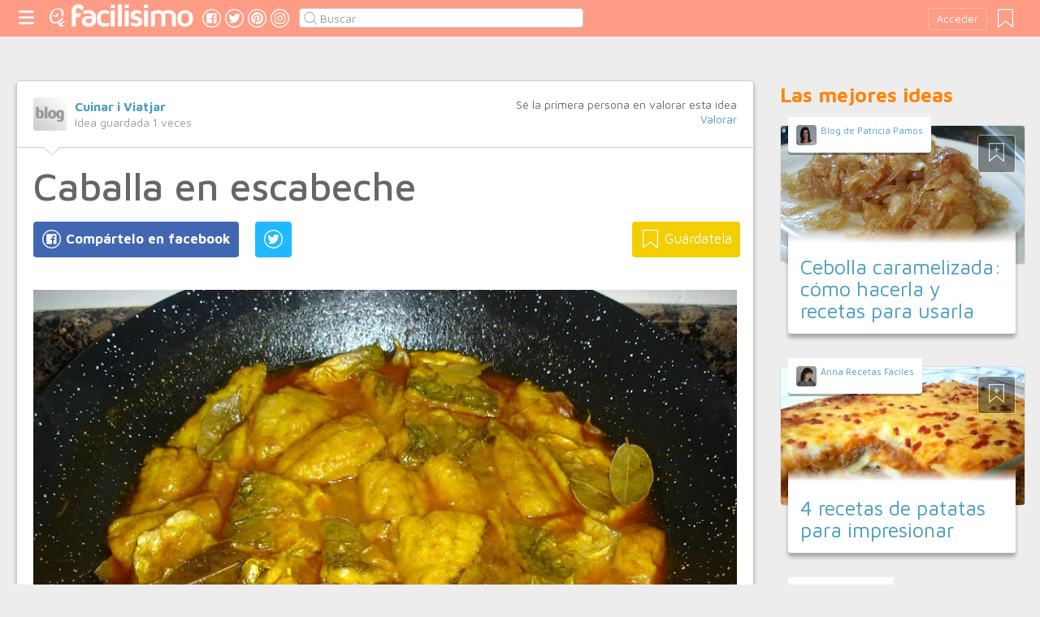

--- FILE ---
content_type: text/html;charset=UTF-8
request_url: https://cocina.facilisimo.com/caballa-en-escabeche_1092070.html
body_size: 14348
content:
<!DOCTYPE html>
<html xmlns="http://www.w3.org/1999/xhtml" xmlns:og="http://ogp.me/ns#" xmlns:fb="http://ogp.me/ns/fb#">
<!-- Status=OK -->
<head>
<title>Caballa en escabeche | Cocina</title>
<meta name="title" content="Caballa en escabeche | Cocina">
<meta name="description" content="Ingredientes: 1?5 kg. de caballa (pedir en la pescadería que os lo dejen sin espina (4 trozos de cada una) Aceite Harina Sal 1 cabeza de ajos 4 hojas de laurel Pimentón dulce (1 cuchara de postre colmada) 250 cl. de vinagre de vino 500 cl. de agua Colorante alimentarioElaboración: Sofreír el pescado con harina y reservar. Colar el aceite por el exceso de harina que pueda quedar. En el mismo ac ...">
<meta name="keywords" content="pescado,escabeche,cómo preparar escabeche,fácil,receta,pescado azul,asequible,barato,plato,tiempo,cocción,temperatura,barata,ajo,laurel,recetas de segundos">
<link rel="shortcut icon" href="//estag.fimagenes.com/cst/images/ico-cocina.ico">
<style>
html,body,div,span,h1,h2,p,a,img,small,strong,b,u,i,ul,li,label,article,aside,form{margin:0;padding:0;border:0;font-size:100%;font:inherit;word-wrap:break-word;vertical-align:baseline}form{display:inline}a{text-decoration:none;color:#469dbe}h1,h2{font-family:Arial}.head-sprite{background-image:url('//estag.fimagenes.com/cst/images/sprite-head-new.svg?20190425');background-repeat:no-repeat}.tabstop{display:table}.tabstop div{float:left;width:50%;text-align:center;padding:0 0 5px}.tabstop div a{color:#03f}.tabstop div:first-child{border-bottom-width:1px;border-bottom-style:solid}.tabstop div:first-child a{font-weight:bold}#content-post{position:relative;background:#fff;border:1px solid #ccc}#content-post #user{position:relative;display:inline-block;border-bottom:1px solid #ccc}#content-post #user .user-zone #avatar{display:inline-block;width:41px;height:41px;float:left;margin-right:10px}#content-post #user .user-zone #nick{display:inline-block;font-weight:bold;margin-top:1px}#content-post #user .user-zone span{display:block;font-size:90%;color:#999}#content-post .post-text{font-size:140%;margin-bottom:20px;width:100%}#content-post .post-text .img-post{position:relative}#content-post .post-text .video{position:relative;width:100%}body{font:87.5%/1.4 Helvetica,Arial,sans-serif;padding-top:55px !important;color:#666;background:#ededed;line-height:1.4}#content-header>header,.content,.content-search>.central-search,#content-footer>footer,.pre-footer>.slot{margin:0 auto;padding:0;width:990px}#content-header{margin:0;padding:0;position:fixed;z-index:90;z-index:auto\9;top:0;left:0;width:100%;height:45px;background:#ff9c85}header{margin:0 auto;padding:0;width:990px;line-height:1.3;font-size:14px;position:relative}header span.btn-menu{float:left;margin:9px 3px 0 0;cursor:pointer;display:inline-block;width:25px;height:25px;background-position:0 -25px;position:relative}header span.btn-menu small{display:inline-block;position:absolute;top:0;right:0;width:5px;height:5px;background-color:#f00;border:1px solid #fff;-moz-border-radius:50%;-webkit-border-radius:50%;border-radius:50%}header span.btn-menu:hover{opacity:.5;filter:alpha(opacity=50);transition:opacity .3s linear;-moz-transition:opacity .3s linear;-webkit-transition:opacity .3s linear}header h1,header .logoc{float:left;display:inline-block;margin:4px 10px 0 0}header h1 .logo>span.icon,header .logoc .logo>span.icon,header h1 .channel>span.icon,header .logoc .channel>span.icon{display:inline-block;margin:5px 4px 0 10px;width:25px;height:25px;vertical-align:top;background-position:0 0}header h1 .logo,header .logoc .logo{display:inline-block;margin:0;padding:0}header h1 .logo span.img-logo,header .logoc .logo span.img-logo{display:inline-block;width:151px !important;height:30px !important;background-position:-30px 0;background-size:331px}header h1 .channel,header .logoc .channel{display:inline-block;margin:0;padding:0;height:45px}header h1 .channel span.text,header .logoc .channel span.text{display:inline-block;margin:13px 0 0 0;font-family:'Maven Pro',Arial;font-weight:700;color:#fff;font-size:250%;text-transform:lowercase;letter-spacing:-1px;line-height:2px}header h1 a:hover,header .logoc a:hover{opacity:.5;filter:alpha(opacity=50);transition:opacity .3s linear;-moz-transition:opacity .3s linear;-webkit-transition:opacity .3s linear}header #inp-search{border-radius:4px;-ms-border-radius:4px;-moz-border-radius:4px;-webkit-border-radius:4px;-khtml-border-radius:4px;behavior:url(border-radius.htc);float:left;margin:10px 0 0 8px;padding:0 0 0 25px;font-size:14px;height:24px;color:#666;width:110px;background:#fff;border:1px solid #ccc;background-image:url('//estag.fimagenes.com/cst/images/sprite-head-new.svg?20190425');background-repeat:no-repeat;background-position:-152px -32px;background-size:55%;font-family:'Maven Pro',Arial;font-weight:400}header #inp-search::placeholder{color:#999}header #inp-search:focus{color:#666}header #btn-search{margin:10px 0 0 0;width:34px;height:26px;border:none;background:url('//estag.fimagenes.com/cst/images/btn-search-off.png') left center no-repeat;-webkit-border-top-left-radius:0;-webkit-border-bottom-left-radius:0;-webkit-border-top-right-radius:4px;-webkit-border-bottom-right-radius:4px;-moz-border-radius-topleft:0;-moz-border-radius-bottomleft:0;-moz-border-radius-topright:4px;-moz-border-radius-bottomright:4px;border-top-left-radius:0;border-bottom-left-radius:0;border-top-right-radius:4px;border-bottom-right-radius:4px}header #btn-search:hover{background:url('//estag.fimagenes.com/cst/images/btn-search-on.png') left center no-repeat}header #btn-search:active{background:url('//estag.fimagenes.com/cst/images/btn-search-press.png') left center no-repeat}header #user,header #login,header .social-btn{display:none}.top-ad{margin-bottom:25px;min-height:19px;text-align:center}.content header{margin:0 0 20px 0;padding:0;display:inline-block;width:100%}.content header h2{margin:0;padding:0;color:#ff850d;font-family:'Maven Pro',Arial;font-weight:700;font-size:200%}.content .tabstop{width:660px;margin:0 0 30px;font-size:20px}.content section{margin:0;padding:0;float:left;width:660px;display:block}.content aside{margin:0 0 40px 0;padding:0 0 0 0;float:right;width:300px}.content aside header{margin:0 0 20px 0;width:auto;color:#ff850d;font-family:'Maven Pro',Arial !important;font-weight:700 !important;font-size:180%}.nav-panel{display:none}.small-module{margin:0 0 40px 0;width:100%;display:inline-block;position:relative}.small-module .user{margin:0 0 0 10px;padding:10px 10px 9px 10px;background:#fff;width:auto;display:inline-block;position:absolute;top:-10px;font-size:80%;line-height:13px}.small-module .user .avatar{display:inline-block;float:left;width:25px;height:25px;background-size:cover !important;background-position:center center !important;background-repeat:no-repeat !important}.small-module .user .nick,.small-module .user span{margin:0 0 0 30px;padding:0;display:block}.small-module .image{margin:0;padding:0;border:1px solid #dedede;width:100%;height:170px;display:inline-block}.small-module .btn-fv{display:none}.small-module .sm-content{margin:-50px 10px 0 10px;padding:15px 15px 10px 15px;position:relative}.small-module .sm-content .channel{padding:5px 10px}.small-module .sm-content h1,.small-module .sm-content .h1{font-size:180%;line-height:1.1em;margin:20px 0 5px 0;display:inline-block}.white-sm-big{background:#fff}@media screen and (min-width:1280px){#content-header>header,.content,.content-search>.central-search,#content-footer>footer,.pre-footer>.slot{margin:0 auto;padding:0;width:1240px}#content-header>header .social-btn{margin:10px 3px 0 0;padding:0}#content-header>header #inp-search{width:350px !important}.content section{width:908px}.content .tabstop{width:908px}.content section.width100{width:100% !important}}#content-post #user{width:100%;margin:0 0 20px 0;padding:20px}#content-post #user .user-zone{width:48%;float:left;font-size:110%;display:inline-block}#content-post h1{font-size:340%;line-height:1em;margin:0 20px}#content-post h2{font-size:140%;margin:20px 20px 0}#content-post .post-text{-webkit-box-sizing:border-box;-moz-box-sizing:border-box;box-sizing:border-box;padding:0 20px;line-height:1.4}#content-post .post-text p{margin-bottom:20px}#content-post .post-text .img-post img{width:100%}#content-post .post-text b>a{font-weight:bold}#content-post .post-text .video{padding:30px 0 56.25%}#content-post .post-text .video iframe,#content-post .post-text .video object,#content-post .post-text .video embed{position:absolute;width:100%;height:100%;left:0;top:0}#content-post .social-btn{margin:20px 0 40px 20px}#content-post .social-btn a{background:#ccc;display:inline-block;padding:10px;color:#fff;margin-right:16px}#content-post .social-btn a span{vertical-align:middle;margin:-2px 0 0;display:inline-block;width:25px;height:25px}#content-post .social-btn a.btn-fb{background:#4267b2}#content-post .social-btn a.btn-fv{float:right}#content-post .social-btn a.btn-fv::after{content:" Guárdatela"}#content-post .rate{margin:20px 20px 40px 20px}
</style>
<meta name="twitter:card" content="summary_large_image" />
<meta name="twitter:site" content="@fcocina" />
<meta name="twitter:domain" content="facilisimo.com" />
<meta property="og:title" content="Caballa en escabeche"/>
<meta property="og:type" content="article"/>
<meta property="og:url" content="https://cocina.facilisimo.com/caballa-en-escabeche_1092070.html"/>
<meta property="og:ttl" content="604800"/>
<meta property="og:description" content="Ingredientes: 1?5 kg. de caballa (pedir en la pescadería que os lo dejen sin espina (4 trozos de cada una) Aceite Harina Sal 1 cabeza de ajos 4 hojas de laurel Pimentón dulce (1 cuchara de postre colmada) 250 cl. de vinagre de vino 500 cl. de agua Colorante alimentarioElaboración: Sofreír el pescado con harina y reservar. Colar el aceite por el exceso de harina que pueda quedar. En el mismo ac ..."/>
<meta property="og:image" content="https://4.bp.blogspot.com/-REQDqgGou_o/UPPDiKL3RkI/AAAAAAAABLI/GgGNRWsayHo/s900/DSC09095.JPG"/>
<meta property="article:publisher" content="128911377141498"/>
<meta property="fb:app_id" content="146555464702"/>
<meta property="fb:admins" content="100001509443420"/>
<link rel="canonical" href="http://cuinariviatjar.blogspot.com/2014/04/caballa-en-escabeche.html" />
</head>
<body class="portal-2">
<noscript><iframe src="https://www.googletagmanager.com/ns.html?id=GTM-T2VB9M" height="0" width="0" style="display:none;visibility:hidden"></iframe></noscript>
<div id="content-header" class="bg-2">
<header>
<a id="btnfavorite" onclick="f.usuarios.guardadas()" title="Mis ideas guardadas"><small class="ideasguardadas"></small><span class="head-sprite"></span></a>
<div id="login">
<a onclick="f.usuarios.login();">Acceder</a>
</div>
<span class="btn-menu head-sprite" title="Ver men&uacute;"></span>
<div class="logoc">
<a class="logo" href="https://www.facilisimo.com" title="Ideas que mejoran tu vida"><span class="icon head-sprite"></span><span class="img-logo head-sprite"></span></a>
</div>
<a target="_blank" class="social-btn" href="https://www.facebook.com/cocinafacilisimo" title="Clic para ir a la página de Facebook"><span id="fb"></span></a>
<a target="_blank" class="social-btn" href="https://twitter.com/fcocina" title="Clic para ir a la página de Twitter"><span id="tw"></span></a>
<a target="_blank" class="social-btn" href="https://es.pinterest.com/facilisimo/cocina-red-facilisimo/" title="Clic para ir a la página de Pinterest"><span id="pt"></span></a>
<a target="_blank" class="social-btn" href="https://www.instagram.com/cocina.facilisimo/" title="Clic para ir a la página de Instagram"><span id="in"></span></a>
<form action="//cocina.facilisimo.com/buscar/" method="GET">
<input type="search" id="inp-search" name="q" placeholder="Buscar" value="" />
</form>
</header>
</div>
<div class="nav-panel">
<a class="close" title="Cerrar men&uacute;"><span class="head-sprite"></span></a>
<div class="list-channels">
<nav>
<header></header>
<ul>
<li><a class="cmbportada"><div class="ico-12"><span></span></div><label>tu portada</label><div class="ico-sel" title="Desplegar opciones de tu portada"><span></span></div></a>
<div class="front-settings">
<p>Si quieres añadir o quitar temas haz clic en el siguiente botón:</p>
<a class="modPortada">modificar mi portada</a>
</div>
</li>
<li><a onclick="f.usuarios.guardadas()"><div class="ico-fav"><span></span></div>ideas guardadas</a></li>
<header>Más ideas de...</header>
<li class="selected bg-2"><a href="//cocina.facilisimo.com/"><div class="ico-2"><span></span></div>Cocina</a>
<ul>
<li><a href="//cocina.facilisimo.com/todos/">todos</a></li>
<li><a href="//cocina.facilisimo.com/sin-gluten" title="Recetas sin gluten">Sin gluten</a></li>
<li><a href="//cocina.facilisimo.com/postres" title="Postres y dulces irresistibles">Postres y dulces</a></li>
<li><a href="//cocina.facilisimo.com/entrantes" title="Entrantes y aperitivos">Entrantes</a></li>
<li><a href="//cocina.facilisimo.com/ideas-cenas" title="Ideas para cenar">Cenas</a></li>
<li><a href="//cocina.facilisimo.com/arroz-cuchara" title="Arroces y platos de cuchara">Arroces y platos de cuchara</a></li>
<li><a href="//cocina.facilisimo.com/recetas-veganas-vegetarianas" title="Recetas veganas y vegetarianas">Recetas veganas y vegetarianas</a></li>
<li><a href="//cocina.facilisimo.com/cocina-europea" title="Cocina europea">Cocina europea</a></li>
<li><a href="//cocina.facilisimo.com/cocina-española" title="Cocina española">Recetas españolas</a></li>
<li><a href="//cocina.facilisimo.com/cocina-oriental" title="Cocina oriental">Cocina oriental</a></li>
<li><a href="//cocina.facilisimo.com/recetas-latinoamericanas" title="Recetas latinoamericanas">Recetas latinas</a></li>
<li><a href="//cocina.facilisimo.com/ensaladas" title="Ensaladas">Ensaladas</a></li>
<li><a href="//cocina.facilisimo.com/recetas-fáciles-rápidas" title="Recetas fáciles y rápidas">Recetas fáciles y rápidas</a></li>
<li><a href="//cocina.facilisimo.com/recetas-taper" title="Recetas para llevar en el táper">Para táper</a></li>
<li><a href="//cocina.facilisimo.com/chef-saludable-mejores-recetas" title="Tu chef saludable: ¡las mejores recetas!">Recetas sanas</a></li>
<li><a href="//cocina.facilisimo.com/carne-pescado" title="Recetas de carne y pescado">Carne y pescado</a></li>
<li><a href="//cocina.facilisimo.com/recetas-pasta" title="Recetas de pasta">Recetas de pasta</a></li>
<li><a href="//cocina.facilisimo.com/Actualidad" title="Actualidad">Actualidad</a></li>
</ul>
</li>
<div class="chan">
<li><a href="//decoracion.facilisimo.com" title="Ideas de decoración"><div class="ico-1"><span></span></div>Decoración</a></li>
<li><a href="//bricolaje.facilisimo.com" title="Ideas de bricolaje"><div class="ico-5"><span></span></div>Bricolaje</a></li>
<li><a href="//manualidades.facilisimo.com" title="Ideas de manualidades"><div class="ico-7"><span></span></div>Manualidades</a></li>
<li><a href="//cocina.facilisimo.com" title="Ideas de cocina"><div class="ico-2"><span></span></div>Cocina</a></li>
<li><a href="//mascotas.facilisimo.com" title="Ideas de mascotas"><div class="ico-3"><span></span></div>Mascotas</a></li>
<li><a href="//plantas.facilisimo.com" title="Ideas de plantas"><div class="ico-4"><span></span></div>Plantas</a></li>
<li><a href="//salud.facilisimo.com" title="Ideas de salud"><div class="ico-6"><span></span></div>Salud</a></li>
<li><a href="//belleza.facilisimo.com" title="Ideas de belleza"><div class="ico-13"><span></span></div>Belleza</a></li>
<li><a href="//padres.facilisimo.com" title="Ideas de padres"><div class="ico-8"><span></span></div>Padres</a></li>
<li><a href="//bodas.facilisimo.com" title="Ideas de bodas"><div class="ico-16"><span></span></div>Bodas</a></li>
<li><a href="//entretenimiento.facilisimo.com" title="Ideas de entretenimiento"><div class="ico-11"><span></span></div>Entretenimiento</a></li>
<li><a href="//tecnologia.facilisimo.com" title="Ideas de tecnología"><div class="ico-20"><span></span></div>Tecnología</a></li>
<li><a href="//ecologia.facilisimo.com" title="Ideas de ecología"><div class="ico-28"><span></span></div>Ecología</a></li>
<li><a href="//www.facilisimo.com/todos/" title="Todas las ideas de los portales de facilisimo.com"><div class="ico-12"><span></span></div>Todo facilisimo</a></li>
</div>
</ul>
</nav>
</div>
</div>
<div class="curtain"></div>
<div class="top-ad">
<div id="slot_facilisimov2_billboard_up" class="slot" slot="facilisimov2_billboard_up"></div>
</div>
<div class="content">
<section id="post">
<article id="content-post" data-usu="808214" data-blog="1221920">
<div id="user" itemprop="author" itemscope="" itemtype="https://schema.org/Person">
<figure itemprop="image" itemscope="" itemtype="https://schema.org/ImageObject" style="display:none">
<meta itemprop="url" content="https://estag.fimagenes.com/cst/images/icon-app.png">
<a class="enlace" href="https://www.facilisimo.com/actualidad-facilisimo">
<meta itemprop="width" content="45">
<meta itemprop="height" content="45">
<img src="//estag.fimagenes.com/cst/images/icon-app.png" alt="Actualidad facilisimo.com" width="45" height="45">
</a>
</figure>
<div class="user-zone" itemprop="name">
<a id="avatar" href="//www.facilisimo.com/blog-cuinariviajtar" style="background:url('//estag.fimagenes.com/cst/images/avatar-blog.png');" title="Blog de Cuinar i Viatjar"></a>
<a id="nick" itemprop="url" href="//www.facilisimo.com/blog-cuinariviajtar">Cuinar i Viatjar</a>
<span>Idea guardada <strong id="num_guardados">1</strong> veces</span>
</div>
<div class="valuation">
<span class="num_votos">Sé la primera persona en valorar esta idea</span>
<a class="votar" href="">Valorar</a>
</div>
<img id="arrow" src="//estag.fimagenes.com/cst/images/ico-arrow.png" />
</div>
<h1>Caballa en escabeche</h1>
<div class="social-btn">
<a class="btn-fv" id="fv" title="Guárdate esta idea en tus Favoritos" doc="1092070"><span></span></a>
<div class="social-btn-fix">	
<a class="btn-fb" id="fb" title="Compártelo en Facebook"><span></span></a>
<a class="btn-tw" id="tw" title="Compartir en Twitter"><span></span></a>
</div>
</div>
<div class="placeholder"></div>
<div id="via_104239"></div>
<div class="post-text p402_premium" id="contain-402">
<a href="http://4.bp.blogspot.com/-REQDqgGou_o/UPPDiKL3RkI/AAAAAAAABLI/GgGNRWsayHo/s600/DSC09095.JPG">
<div class="img-post">
<a title="Ver visor">
<img class="imgvisor" src="https://4.bp.blogspot.com/-REQDqgGou_o/UPPDiKL3RkI/AAAAAAAABLI/GgGNRWsayHo/s900/DSC09095.JPG" alt="Imagen 0" />
</a>
</div>
</a><br/><br/><b>Ingredientes:&nbsp;</b><br />1?5 kg. de caballa (pedir en la pescadería que os lo dejen sin espina (4 trozos de cada una)<br />Aceite<br />Harina<br />Sal<br />1 cabeza de ajos<br />4 hojas de laurel<br />Pimentón dulce (1 cuchara de postre colmada)<br />250 cl. de vinagre de vino<br />500 cl. de agua<br />Colorante alimentario<b>Elaboración:&nbsp;</b><br/><br/>&nbsp;Sofreír&nbsp;el pescado con harina y reservar.<br/><br/>&nbsp;Colar el aceite por el exceso de harina que pueda quedar. En el mismo aceite (añadir si veis que hace falta)&nbsp;sofreír&nbsp;los ajos partidos por la mitad (que no se quemen), a continuación añadir &nbsp;las hojas de laurel, darle unas vueltas y poner el pimentón rojo.<br/><br/>&nbsp;Añadir el vinagre, que hierva un par de minutos, Poner el agua, el colorante alimentario y la sal.<br/><br/>&nbsp;Cuando empiece a hervir añadir el pescado y cocer unos 15 minutos. Mover la cazuela de vez en cuando&nbsp;<br/><br/>&nbsp;para que no se pegue.&nbsp;<br/><br/>
<div class="docfuente"><strong>Fuente:</strong> este post proviene de <a href="http://cuinariviatjar.blogspot.com/2014/04/caballa-en-escabeche.html" target="_blank">Cuinar i Viatjar</a>, donde puedes consultar el contenido original.</div>
<div class="denuncia">¿Vulnera este post tus derechos? <a>Pincha aquí</a>.</div>
<div class="source">
Modificado:
<time datetime="2014-04-02A11:04:31+01:00">
<meta content="2014-04-01A08:04:00+01:00" itemprop="datePublished">
<meta content="2014-04-02A11:04:31+01:00" itemprop="dateModified">
<span>02/04/2014 11:04</span>
</time>
</div>
</div>
<div class="rate">
<span>&iquest;Qu&eacute; te ha parecido esta idea?</span>
<button data-val="5" class="first">Excelente</button>
<button data-val="4">Muy buena</button>
<button data-val="3">Buena</button>
<button data-val="2">Normal</button>
<button data-val="1">Mala</button>
</div>
<div class="social-btn">
<a class="btn-fv" id="fv" title="Guárdate esta idea en tus Favoritos" doc="1092070"><span></span></a>
<div class="social-btn-fix">	
<a class="btn-fb" id="fb" title="Compártelo en Facebook"><span></span></a>
<a class="btn-tw" id="tw" title="Compartir en Twitter"><span></span></a>
</div>
</div>
<div class="placeholder"></div>
<div class="signature">
<img class="arrow" src="//estag.fimagenes.com/cst/images/ico-arrow.png" />
<h4 class="title">Esta idea proviene de:</h4>
<div class="user">
<a href="http://cuinariviatjar.blogspot.com.es/" target="_blank"><div class="avatar" style="background-image:url('//estag.fimagenes.com/cst/images/avatar-blog.png');"></div><span class="blog-name">Cuinar i Viatjar</span><span class="blog-url">http://cuinariviatjar.blogspot.com.es/</span></a>
</div>
<div class="s-btn">
</div>
<h4>Y estas son sus últimas ideas publicadas:</h4>
<div class="last-post">
<article class="small-module" id_doc="1106036" data-usu="808214" data-pro="">
<div class="bottom-radius user avatar-shadow">
<a href="//www.facilisimo.com/blog-cuinariviajtar" class="radius avatar lazy" data-src="//estag.fimagenes.com/cst/images/avatar-blog.png"></a><a href="//www.facilisimo.com/blog-cuinariviajtar" class="nick">Cuinar i Viatjar</a>
</div>
<a doc="1106036" class="btn-fv"><span></span></a>
<noscript><img src="https://4.bp.blogspot.com/-lOGNtWjsSYc/U1tnR0SNvBI/AAAAAAAAEyo/MQG3empMc0A/s300/Todo+canelones.png" /></noscript>
<a onclick="location.href='https://cocina.facilisimo.com/d/los-10-mejores-canelones-de-la-red_1106036.html';" class="radius image lazy" data-src="https://4.bp.blogspot.com/-lOGNtWjsSYc/U1tnR0SNvBI/AAAAAAAAEyo/MQG3empMc0A/s300/Todo+canelones.png" style="background:#CCC;"></a>
<div class="white-sm-big bottom-radius sm-content shadow">
<div class="h1"><a href="https://cocina.facilisimo.com/d/los-10-mejores-canelones-de-la-red_1106036.html">Los 10 mejores CANELONES de la red</a></div>
<p>Me estreno en FACILÍSIMO con este post colaborativo de los mejores canelones de la red. La idea ha surgido porque justamente hoy publicaba una receta de canelones de york, puré de patata y foie. Así q ...</p>
</div>
</article>
<article class="small-module" id_doc="2165476" data-usu="808214" data-pro="">
<div class="bottom-radius user avatar-shadow">
<a href="//www.facilisimo.com/blog-cuinariviajtar" class="radius avatar lazy" data-src="//estag.fimagenes.com/cst/images/avatar-blog.png"></a><a href="//www.facilisimo.com/blog-cuinariviajtar" class="nick">Cuinar i Viatjar</a>
</div>
<a doc="2165476" class="btn-fv"><span></span></a>
<a onclick="location.href='https://cocina.facilisimo.com/bizcocho-de-almendra-y-yogur_2165476.html';" class="radius image lazy" data-src="https://2.bp.blogspot.com/-QCJm842IbM0/WV6hKH69lJI/AAAAAAAAKmo/jkGVOqYV3J0139gfpm96rgNOF0N1jlZbQCLcBGAs/s300/IMG_20170706_190737_989.jpg" style="background:#CCC;"></a>
<div class="white-sm-big bottom-radius sm-content shadow">
<div class="h1"><a href="https://cocina.facilisimo.com/bizcocho-de-almendra-y-yogur_2165476.html">Bizcocho de almendra y yogur</a></div>
<p>Bizcocho de almendras y yogur Feliz merienda!! Bizcocho de almendra y yogur recién sacado del horno.  INGREDIENTES : (la medida un yogur) 2 yogures blancos 5 medidas harina 2 medidas aceite gira ...</p>
</div>
</article>
<article class="small-module" id_doc="2059293" data-usu="808214" data-pro="">
<div class="bottom-radius user avatar-shadow">
<a href="//www.facilisimo.com/blog-cuinariviajtar" class="radius avatar lazy" data-src="//estag.fimagenes.com/cst/images/avatar-blog.png"></a><a href="//www.facilisimo.com/blog-cuinariviajtar" class="nick">Cuinar i Viatjar</a>
</div>
<a doc="2059293" class="btn-fv"><span></span></a>
<a onclick="location.href='https://cocina.facilisimo.com/hamburguesas-de-quinoa-quinoa-burguers_2059293.html';" class="radius image lazy" data-src="https://3.bp.blogspot.com/-EsKRz5FPLYQ/WAOGrRcNRJI/AAAAAAAAJBQ/fntvxPbxStQJuK-0hZSbL1JPTfrCV_RKwCEw/s300/IMG_20161016_153929.jpg" style="background:#CCC;"></a>
<div class="white-sm-big bottom-radius sm-content shadow">
<div class="h1"><a href="https://cocina.facilisimo.com/hamburguesas-de-quinoa-quinoa-burguers_2059293.html">Hamburguesas de quinoa || Quinoa burguers</a></div>
<p>Últimamente estamos preparando hamburguesas con diferentes lemgumbres o cereales pero, todavía no habíamos probado las de quinoa. Esta receta la hemos sacado del blog de https://eatingwelllivingthin.w ...</p>
</div>
</article>
<article class="small-module" id_doc="2047666" data-usu="808214" data-pro="">
<div class="bottom-radius user avatar-shadow">
<a href="//www.facilisimo.com/blog-cuinariviajtar" class="radius avatar lazy" data-src="//estag.fimagenes.com/cst/images/avatar-blog.png"></a><a href="//www.facilisimo.com/blog-cuinariviajtar" class="nick">Cuinar i Viatjar</a>
</div>
<a doc="2047666" class="btn-fv"><span></span></a>
<a onclick="location.href='https://cocina.facilisimo.com/compota-de-manzana-receta-de-mi-abuela_2047666.html';" class="radius image lazy" data-src="https://2.bp.blogspot.com/-RBhXtLv4wKw/V95rmgBRDkI/AAAAAAAAJAw/P4_6JqDenyAZ_cmPpDE8_SwzVBvOCe9qACLcB/s300/IMG_20160918_122054.jpg" style="background:#CCC;"></a>
<div class="white-sm-big bottom-radius sm-content shadow">
<div class="h1"><a href="https://cocina.facilisimo.com/compota-de-manzana-receta-de-mi-abuela_2047666.html">Compota de manzana. Receta de mi abuela.</a></div>
<p>Ingredientes (1 tarro pequeño) - 2 manzanas peladas y troceadas - 1/2 cucharada sopera de azúcar - Canela en polvo al gusto - Zumo de 1/4 limón - 100ml. de agua Elaboración Poner todos los ingrediente ...</p>
</div>
</article>
</div>
</div>
</article>
<div class="tags">
<span>Etiquetas:</span>
<a href="//cocina.facilisimo.com/pescado">pescado</a><a href="//cocina.facilisimo.com/escabeche">escabeche</a><a href="//cocina.facilisimo.com/como-preparar-escabeche">cómo preparar escabeche</a><a href="//cocina.facilisimo.com/facil">fácil</a><a href="//cocina.facilisimo.com/receta">receta</a><a href="//cocina.facilisimo.com/pescado-azul">pescado azul</a><a href="//cocina.facilisimo.com/asequible">asequible</a><a href="//cocina.facilisimo.com/barato">barato</a><a href="//cocina.facilisimo.com/plato">plato</a><a href="//cocina.facilisimo.com/tiempo">tiempo</a><a href="//cocina.facilisimo.com/coccion">cocción</a><a href="//cocina.facilisimo.com/temperatura">temperatura</a><a href="//cocina.facilisimo.com/barata">barata</a><a href="//cocina.facilisimo.com/ajo">ajo</a><a href="//cocina.facilisimo.com/laurel">laurel</a><a href="//cocina.facilisimo.com/recetas-de-segundos">recetas de segundos</a>
</div>
<header><h2>Recomendamos</h2></header>
<div class="sponsored"></div>
<div id="slot_facilisimoV2_336" class="slot" slot="facilisimoV2_336"></div>
<div class="relacionados">
<header><h2>Relacionado</h2></header>
<article class="big-module" id_doc="1092150" data-usu="808214" data-pro="">
<div class="bottom-radius user avatar-shadow">
<a href="//www.facilisimo.com/blog-cuinariviajtar" class="radius avatar lazy" data-src="//estag.fimagenes.com/cst/images/avatar-blog.png"></a><a href="//www.facilisimo.com/blog-cuinariviajtar" class="nick">Cuinar i Viatjar</a>
</div>
<a doc="1092150" class="btn-fv"><span></span></a>
<noscript><img src="//estag.fimagenes.com/img/1/1/R/V/r/1RVr_900.jpg" /></noscript>
<a onclick="location.href='https://cocina.facilisimo.com/d/caballa-en-escabeche_1092150.html';" class="radius image lazy" data-src="//estag.fimagenes.com/img/1/1/R/V/r/1RVr_900.jpg" style="background:#CCC;"></a>
<div class="white-gr-big bottom-radius bm-content shadow">
<a href="//cocina.facilisimo.com/caballa" class="radius channel">caballa</a>
<a href="//cocina.facilisimo.com/pescado" class="radius channel">pescado</a>
<a href="//cocina.facilisimo.com/azul" class="radius channel">azul</a>
<span id="keys_1092150" style="display:none">
<a href="//cocina.facilisimo.com/barato" class="radius channel">barato</a>
<a href="//cocina.facilisimo.com/facil" class="radius channel">fácil</a>
<a href="//cocina.facilisimo.com/escabeche" class="radius channel">escabeche</a>
<a href="//cocina.facilisimo.com/como-prepara-escabeche" class="radius channel">cómo prepara escabeche</a>
<a href="//cocina.facilisimo.com/recetas-de-primeros" class="radius channel">recetas de primeros</a>
</span>
<a class="radius channel" onclick="$('span#keys_1092150').show(); $(this).remove();">...</a>
<div class="h1"><a href="https://cocina.facilisimo.com/d/caballa-en-escabeche_1092150.html">Caballa en escabeche</a></div>
<p>Ingredientes: 1&rsquo;5 kg. de caballa (pedir en la pescadería que os lo dejen sin espina), aceite, harina, sal, 1 cabeza de ajos, 4 hojas de laurel, Pimentón dulce (1 cuchara de postre colmada), 250 cl. de vinagre de vino, 500 cl. de agua, colorante alimentario Elaboración: Sofreír el pescado con harina y reservar. Colar el aceite por el exceso de harina que pueda quedar. En el mismo aceite (aña ...</p>
</div>
</article>
<article class="big-module" id_doc="1103898" data-usu="863456" data-pro="">
<div class="bottom-radius user avatar-shadow">
<a href="//www.facilisimo.com/blog-ohmycookbcn" class="radius avatar lazy" data-src="//azu.facilisimo.com/ima/i/3/b/9e/th_863456_1384976526.jpg"></a><a href="//www.facilisimo.com/blog-ohmycookbcn" class="nick">Oh My Cook</a>
</div>
<a doc="1103898" class="btn-fv"><span></span></a>
<a onclick="location.href='https://cocina.facilisimo.com/caballa-con-verduras-en-escabeche_1103898.html';" class="radius image lazy" data-src="https://2.bp.blogspot.com/-ah-p-Qjt8CA/U1PrwiOAFWI/AAAAAAAAAQA/FRX45-ax0I0/s900/caballa+verduras+escabeche.JPG" style="background:#CCC;"></a>
<div class="white-gr-big bottom-radius bm-content shadow">
<a href="//cocina.facilisimo.com/recetas-de-segundos" class="radius channel">recetas de segundos</a>
<a href="//cocina.facilisimo.com/caballa" class="radius channel">caballa</a>
<a href="//cocina.facilisimo.com/carrot" class="radius channel">carrot</a>
<span id="keys_1103898" style="display:none">
<a href="//cocina.facilisimo.com/cebolleta" class="radius channel">cebolleta</a>
<a href="//cocina.facilisimo.com/cherry" class="radius channel">cherry</a>
<a href="//cocina.facilisimo.com/fish" class="radius channel">fish</a>
<a href="//cocina.facilisimo.com/green-bean" class="radius channel">green bean</a>
<a href="//cocina.facilisimo.com/judia-verde" class="radius channel">judia verde</a>
<a href="//cocina.facilisimo.com/mackerel" class="radius channel">mackerel</a>
<a href="//cocina.facilisimo.com/pescado" class="radius channel">pescado</a>
<a href="//cocina.facilisimo.com/receta" class="radius channel">receta</a>
<a href="//cocina.facilisimo.com/recipe" class="radius channel">recipe</a>
<a href="//cocina.facilisimo.com/zanahoria" class="radius channel">zanahoria</a>
</span>
<a class="radius channel" onclick="$('span#keys_1103898').show(); $(this).remove();">...</a>
<div class="h1"><a href="https://cocina.facilisimo.com/caballa-con-verduras-en-escabeche_1103898.html">CABALLA CON VERDURAS EN ESCABECHE</a></div>
<p>Song: Smile - City Girl Ingredientes para 4 pax / Ingredients for 4 people 3 caballas medianas / 3 medium mackerel 300 gr de judía verde / 10,58 oz of green bean 2 cebolletas / 2 spring onions 300 gr de zanahoria / 10,58 oz of carrot 16 tomates cherrys / 16 tomatoes cherry´s 1 brócoli / 1 broccoli 100 ml de vinagre de manzana / 1/2 cup of apple vinegar C/s de aceite de oliva / olive oil as need ...</p>
</div>
</article>
<article class="big-module" id_doc="1335741" data-usu="932906" data-pro="">
<div class="bottom-radius user avatar-shadow">
<a href="//www.facilisimo.com/blog-midiversion" class="radius avatar lazy" data-src="//azu.facilisimo.com/ima/i/2/c/1f/th_932906_1411675189.jpg"></a><a href="//www.facilisimo.com/blog-midiversion" class="nick">Mi Diversión en la cocina</a>
</div>
<a doc="1335741" class="btn-fv"><span></span></a>
<a onclick="location.href='https://cocina.facilisimo.com/caballa-en-escabeche_1335741.html';" class="radius image lazy" data-src="https://3.bp.blogspot.com/-cUtmSXhOx6o/VK76KjXj98I/AAAAAAAACts/ZdyR--AWEwU/s900/caballa%2Ben%2Bescabeche%2B4.JPG" style="background:#CCC;"></a>
<div class="white-gr-big bottom-radius bm-content shadow">
<a href="//cocina.facilisimo.com/recetas-de-segundos" class="radius channel">recetas de segundos</a>
<a href="//cocina.facilisimo.com/pescado" class="radius channel">pescado</a>
<div class="h1"><a href="https://cocina.facilisimo.com/caballa-en-escabeche_1335741.html">Caballa en Escabeche</a></div>
<p>Hace días que no publico receta de pescado y ayer vi estos Verat como se llaman aquí en Barcelona y no me resistí compre dos muy guapos y me dispuse a prepararlos en escabeche, para comerlos a la noche en la cena. La receta era de mi abuela y aunque los hago igual que los hacia ella, los suyos estaban aun mas ricos, sera porque la comida de las yayas son especiales verdad!! Os explico como los hic ...</p>
</div>
</article>
<article class="big-module" id_doc="1149346" data-usu="817550" data-pro="">
<div class="bottom-radius user avatar-shadow">
<a href="//www.facilisimo.com/blog-cocinandocienmilvikingos" class="radius avatar lazy" data-src="//azu.facilisimo.com/ima/i/1/b/e2/th_817550_1396340177.jpg"></a><a href="//www.facilisimo.com/blog-cocinandocienmilvikingos" class="nick">Cocinando para cien mil vikingos, ¿Qué hago d</a>
</div>
<a doc="1149346" class="btn-fv"><span></span></a>
<a onclick="location.href='https://cocina.facilisimo.com/caballa-en-escabeche_1149346.html';" class="radius image lazy" data-src="https://1.bp.blogspot.com/-ZmiBBCXwJdE/U1vRwUUn0eI/AAAAAAAABVQ/VSvaoQBSDlk/s900/P4252452.JPG" style="background:#CCC;"></a>
<div class="white-gr-big bottom-radius bm-content shadow">
<a href="//cocina.facilisimo.com/recetas-de-segundos" class="radius channel">recetas de segundos</a>
<a href="//cocina.facilisimo.com/conservas" class="radius channel">conservas</a>
<a href="//cocina.facilisimo.com/pescado" class="radius channel">pescado</a>
<div class="h1"><a href="https://cocina.facilisimo.com/caballa-en-escabeche_1149346.html">Caballa en escabeche</a></div>
<p>Buenos días a todos, Hoy os traigo una receta rápida y muy rica a la vez que sana, como ya me vais conociendo, mi marido es un gran aficionado al pescado y a los escabeches y conservas en general, así que hoy os presento la Caballa en escabeche. Espero que os guste. Ingredientes.- 1 caballa grande Unas bolas de pimienta 2 ajos 1 Hoja de laurel Medio vaso (de agua) de vinagre de vino. Dos cucharad ...</p>
</div>
</article>
<article class="big-module" id_doc="1519277" data-usu="806430" data-pro="">
<div class="bottom-radius user avatar-shadow">
<a href="//www.facilisimo.com/blog-jorbasmar" class="radius avatar lazy" data-src="//estag.fimagenes.com/cst/images/avatar-blog.png"></a><a href="//www.facilisimo.com/blog-jorbasmar" class="nick">Blog de jorbasmar</a>
</div>
<a doc="1519277" class="btn-fv"><span></span></a>
<a onclick="location.href='https://cocina.facilisimo.com/caballa-en-escabeche_1519277.html';" class="radius image lazy" data-src="http://i.imgur.com/h9r0swQ.jpg" style="background:#CCC;"></a>
<div class="white-gr-big bottom-radius bm-content shadow">
<a href="//cocina.facilisimo.com/general" class="radius channel">general</a>
<div class="h1"><a href="https://cocina.facilisimo.com/caballa-en-escabeche_1519277.html">Caballa en escabeche</a></div>
<p>Hace días que se me antojo preparar una caballa en conserva y el otro día las vi en la pescadería del supermercado y nada más llegar a casa las prepare, aún están en la nevera para que se impregnen bien del sabor del vinagre y la cebolla, serán la cena de esta noche, acompañadas del &quot;Paté de aguacate&quot; que me sobro el otro día. Aunque pensaba utilizar un escabeche similar al que utilice p ...</p>
</div>
</article>
<article class="big-module" id_doc="1086708" data-usu="875555" data-pro="">
<div class="bottom-radius user avatar-shadow">
<a href="//www.facilisimo.com/blog-inmenurecetas" class="radius avatar lazy" data-src="//estag.fimagenes.com/cst/images/avatar-blog.png"></a><a href="//www.facilisimo.com/blog-inmenurecetas" class="nick">Inmenu</a>
</div>
<a doc="1086708" class="btn-fv"><span></span></a>
<a onclick="location.href='https://cocina.facilisimo.com/caballa-en-escabeche_1086708.html';" class="radius image lazy" data-src="https://2.bp.blogspot.com/-if6I7PY21Kg/UzB-wz6CqBI/AAAAAAAAGEE/RBUKKqtR0-I/s900/Caballa+cruda.jpg" style="background:#CCC;"></a>
<div class="white-gr-big bottom-radius bm-content shadow">
<a href="//cocina.facilisimo.com/recetas-de-segundos" class="radius channel">recetas de segundos</a>
<a href="//cocina.facilisimo.com/induccion" class="radius channel">inducción</a>
<a href="//cocina.facilisimo.com/pescado" class="radius channel">pescado</a>
<span id="keys_1086708" style="display:none">
<a href="//cocina.facilisimo.com/todas-las-fases" class="radius channel">todas las fases</a>
</span>
<a class="radius channel" onclick="$('span#keys_1086708').show(); $(this).remove();">...</a>
<div class="h1"><a href="https://cocina.facilisimo.com/caballa-en-escabeche_1086708.html">Caballa en escabeche</a></div>
<p>Caballa en escabeche Hoy la caballa estaba muy bien de precio y hacía buen tiempo, por lo tanto, podía hacerla en la bañera del barco. Me gusta cocinar fuera porque en el barco no tengo extractor de humo y así se ensucio menos. Valor nutritivo aprox. para toda la receta Energía: 1517 Kcal HCT: 8,0 g Fibra: 3,0 g HCN: 5,0 g Proteínas: 156 g Grasas: 92 g Ingredientes 800 g de caballa limpia 3 dien ...</p>
</div>
</article>
<article class="big-module" id_doc="1654187" data-usu="971552" data-pro="">
<div class="bottom-radius user avatar-shadow">
<a href="//www.facilisimo.com/blog-mvikym" class="radius avatar lazy" data-src="//estag.fimagenes.com/cst/images/avatar-blog.png"></a><a href="//www.facilisimo.com/blog-mvikym" class="nick">Blog de mvikym</a>
</div>
<a doc="1654187" class="btn-fv"><span></span></a>
<a onclick="location.href='https://cocina.facilisimo.com/caballa-en-escabeche_1654187.html';" class="radius image lazy" data-src="http://i2.wp.com/www.dudeklatero.com/subdominios/mariavictoriamoya/blog/wp-content/uploads/2015/06/IMG_20150527_145838.jpg?resize=225%2C300" style="background:#CCC;"></a>
<div class="white-gr-big bottom-radius bm-content shadow">
<a href="//cocina.facilisimo.com/recetas-de-segundos" class="radius channel">recetas de segundos</a>
<a href="//cocina.facilisimo.com/cocina" class="radius channel">cocina</a>
<a href="//cocina.facilisimo.com/pescado" class="radius channel">pescado</a>
<span id="keys_1654187" style="display:none">
<a href="//cocina.facilisimo.com/caballa" class="radius channel">caballa</a>
<a href="//cocina.facilisimo.com/caballa-en-escabeche" class="radius channel">caballa en escabeche</a>
<a href="//cocina.facilisimo.com/dudeklatero" class="radius channel">dudeklatero</a>
<a href="//cocina.facilisimo.com/en" class="radius channel">en</a>
<a href="//cocina.facilisimo.com/escabeche" class="radius channel">escabeche</a>
<a href="//cocina.facilisimo.com/maria" class="radius channel">maria</a>
<a href="//cocina.facilisimo.com/maria-victoria-moya" class="radius channel">maria victoria moya</a>
<a href="//cocina.facilisimo.com/moya" class="radius channel">moya</a>
</span>
<a class="radius channel" onclick="$('span#keys_1654187').show(); $(this).remove();">...</a>
<div class="h1"><a href="https://cocina.facilisimo.com/caballa-en-escabeche_1654187.html">Caballa en escabeche</a></div>
<p>Caballa en escabeche Hoy os voy a poner una receta muy veraniega, porque viene muy bien para un picoteo, para una cena ligera, o simplemente como una tapa con una cerveza, es la caballa en escabeche, y estoy segura que mucha gente la ha comido y le gusta, y que hay much@s estudiantes o muchas personas que no tienen mucho tiempo y que esta receta le viene perfecta para dejarla hecha, porque esta ma ...</p>
</div>
</article>
<article class="big-module" id_doc="1212395" data-usu="936226" data-pro="">
<div class="bottom-radius user avatar-shadow">
<a href="//www.facilisimo.com/blog-quefeimdelcaldo" class="radius avatar lazy" data-src="//estag.fimagenes.com/img/3/2/l/5/6/2l56_120.jpg"></a><a href="//www.facilisimo.com/blog-quefeimdelcaldo" class="nick">Qué feim del caldo. Comida, recetas, amigos y</a>
</div>
<a doc="1212395" class="btn-fv"><span></span></a>
<a onclick="location.href='https://cocina.facilisimo.com/ensalada-de-caballa-en-escabeche_1212395.html';" class="radius image lazy" data-src="https://1.bp.blogspot.com/-kYL_RYCdpr4/VAy6HygIh6I/AAAAAAAAQq4/2B2jJqNQ1RY/s900/IMG_4972.JPG" style="background:#CCC;"></a>
<div class="white-gr-big bottom-radius bm-content shadow">
<a href="//cocina.facilisimo.com/general" class="radius channel">general</a>
<a href="//cocina.facilisimo.com/amigos" class="radius channel">amigos</a>
<a href="//cocina.facilisimo.com/caballa" class="radius channel">caballa</a>
<span id="keys_1212395" style="display:none">
<a href="//cocina.facilisimo.com/ensaladas" class="radius channel">ensaladas</a>
<a href="//cocina.facilisimo.com/escabeche" class="radius channel">escabeche</a>
<a href="//cocina.facilisimo.com/musica" class="radius channel">música</a>
<a href="//cocina.facilisimo.com/pescado" class="radius channel">pescado</a>
<a href="//cocina.facilisimo.com/recetas" class="radius channel">recetas</a>
</span>
<a class="radius channel" onclick="$('span#keys_1212395').show(); $(this).remove();">...</a>
<div class="h1"><a href="https://cocina.facilisimo.com/ensalada-de-caballa-en-escabeche_1212395.html">ENSALADA DE CABALLA EN ESCABECHE.</a></div>
<p>Siempre he sido un amante del escabeche, bueno, veo que muchos posts los empiezo diciendo esto.... es decir, como habéis podido comprobar soy amante de un montón de cosas. Hoy vamos con una caballa que compré del mercado del Olivar a un precio muy bueno, a la pescadera le he dicho que la desespinara y que me la dejara en dos filetes. El escabeche ya lo hemos empleado en otra recetas, es un conserv ...</p>
</div>
</article>
<article class="big-module" id_doc="1639481" data-usu="257211" data-pro="">
<div class="bottom-radius user avatar-shadow">
<a href="//www.facilisimo.com/blog-recetecum" class="radius avatar lazy" data-src="//azu.facilisimo.com/ima/i/2/b/9d/th_257211_1384843842.jpg"></a><a href="//www.facilisimo.com/blog-recetecum" class="nick">Recetecum</a>
</div>
<a doc="1639481" class="btn-fv"><span></span></a>
<a onclick="location.href='https://cocina.facilisimo.com/caballa-en-escabeche-de-mejillones_1639481.html';" class="radius image lazy" data-src="//estag.fimagenes.com/imagenesred/11105575.jpg" style="background:#CCC;"></a>
<div class="white-gr-big bottom-radius bm-content shadow">
<a href="//cocina.facilisimo.com/recetas-de-segundos" class="radius channel">recetas de segundos</a>
<a href="//cocina.facilisimo.com/aperitivos-y-tapas" class="radius channel">aperitivos y tapas</a>
<a href="//cocina.facilisimo.com/aprovechamiento" class="radius channel">aprovechamiento</a>
<span id="keys_1639481" style="display:none">
<a href="//cocina.facilisimo.com/conservas" class="radius channel">conservas</a>
<a href="//cocina.facilisimo.com/pescados-y-mariscos" class="radius channel">pescados y mariscos</a>
</span>
<a class="radius channel" onclick="$('span#keys_1639481').show(); $(this).remove();">...</a>
<div class="h1"><a href="https://cocina.facilisimo.com/caballa-en-escabeche-de-mejillones_1639481.html">Caballa en escabeche de mejillones</a></div>
<p>De nuevo, una receta de reciclaje para el proyecto: &quot;Reciclando Sabores&quot;. Como cada mes y hasta el día 15, podemos aportar nuestras ideas a esta iniciativa de Marisa &quot;Thermofan&quot; y Rosalía &quot;RossGastronomica&quot;. Hoy aprovechamos el escabeche que suele sobrar cuando abrimos una lata y acaba en el bote de &quot;tirar&quot; ¡una pena! porque está lleno de nutrientes y sabo ...</p>
</div>
</article>
<article class="big-module" id_doc="1534813" data-usu="863701" data-pro="">
<div class="bottom-radius user avatar-shadow">
<a href="//www.facilisimo.com/blog-carmeyerbabuena" class="radius avatar lazy" data-src="//azu.facilisimo.com/ima/i/3/b/8c/th_863701_1382459215.jpg"></a><a href="//www.facilisimo.com/blog-carmeyerbabuena" class="nick">Yerbabuena en la Cocina</a>
</div>
<a doc="1534813" class="btn-fv"><span></span></a>
<a onclick="location.href='https://cocina.facilisimo.com/caballa-en-escabeche-de-citricos_1534813.html';" class="radius image lazy" data-src="https://2.bp.blogspot.com/-PzlzpwX5V64/VTV-EI98VEI/AAAAAAAAQdg/LFDNPpct2Ec/s900/Caballa%2Ben%2Bescabeches%2Bde%2Bcitricos%2B3.jpg" style="background:#CCC;"></a>
<div class="white-gr-big bottom-radius bm-content shadow">
<a href="//cocina.facilisimo.com/general" class="radius channel">general</a>
<a href="//cocina.facilisimo.com/conservas" class="radius channel">conservas</a>
<a href="//cocina.facilisimo.com/entrantes" class="radius channel">entrantes</a>
<span id="keys_1534813" style="display:none">
<a href="//cocina.facilisimo.com/pescados" class="radius channel">pescados</a>
<a href="//cocina.facilisimo.com/sabores-de-siempre" class="radius channel">sabores de siempre</a>
<a href="//cocina.facilisimo.com/salado" class="radius channel">salado</a>
<a href="//cocina.facilisimo.com/segundos" class="radius channel">segundos</a>
</span>
<a class="radius channel" onclick="$('span#keys_1534813').show(); $(this).remove();">...</a>
<div class="h1"><a href="https://cocina.facilisimo.com/caballa-en-escabeche-de-citricos_1534813.html">Caballa en escabeche de cítricos</a></div>
<p>Estamos en época de caballa o también llamada verdel y tenemos que aprovechar todas las posibilidades que nos ofrece éste sabroso y rico pescado azul, que como tantos otros, durante un tiempo fue denostado y que hoy en día se ha demostrado posee un alto valor culinario. El escabeche es una técnica que proviene del mundo árabe, muy arraigada en nuestra cultura, que se utilizaba para conservar los ...</p>
</div>
</article>
</div>
</section>
<noscript>
<img src="//cocina.facilisimo.com/documento/img.cfm" width="1" height="1" />
</noscript>
<aside>
<header>Las mejores ideas</header>
<article class="small-module" id_doc="935811" data-usu="49529" data-pro="1949790">
<div class="bottom-radius user avatar-shadow">
<a href="//www.facilisimo.com/blog-patricia-pamos" class="radius avatar" style="background-image:url(//azu.facilisimo.com/ima/i/4/b/9a/th_49529_1384468662.jpg)"></a><a href="//www.facilisimo.com/blog-patricia-pamos" class="nick">Blog de Patricia Pamos</a>
</div>
<a doc="935811" class="btn-fv"><span></span></a>
<noscript><img src="//estag.fimagenes.com/imagenesred/fb_935811_not-encoding.jpg" /></noscript>
<a onclick="location.href='https://cocina.facilisimo.com/d/cebolla-caramelizada-como-hacerla-y-recetas-para-usarla_935811.html';" class="radius image" style="background-image:url(//estag.fimagenes.com/imagenesred/fb_935811_not-encoding.jpg)"></a>
<div class="white-sm-big bottom-radius sm-content shadow">
<div class="h1"><a href="https://cocina.facilisimo.com/d/cebolla-caramelizada-como-hacerla-y-recetas-para-usarla_935811.html">Cebolla caramelizada: cómo hacerla y recetas para usarla</a></div>
</div>
</article>
<div id="slot_facilisimoV2_300x600" class="slot ad" slot="facilisimoV2_300x600"></div>
<article class="small-module" id_doc="1891599" data-usu="937217" data-pro="1950274">
<div class="bottom-radius user avatar-shadow">
<a href="//www.facilisimo.com/blog-anarecetasfacil" class="radius avatar" style="background-image:url(//estag.fimagenes.com/img/1/3/1/l/m/31lm_120.jpg)"></a><a href="//www.facilisimo.com/blog-anarecetasfacil" class="nick">Anna Recetas Fáciles</a>
</div>
<a doc="1891599" class="btn-fv"><span></span></a>
<noscript><img src="//estag.fimagenes.com/imagenesred/fb_1891599_not-encoding.jpg" /></noscript>
<a onclick="location.href='https://cocina.facilisimo.com/d/4-recetas-de-patatas-para-impresionar_1891599.html';" class="radius image" style="background-image:url(//estag.fimagenes.com/imagenesred/fb_1891599_not-encoding.jpg)"></a>
<div class="white-sm-big bottom-radius sm-content shadow">
<div class="h1"><a href="https://cocina.facilisimo.com/d/4-recetas-de-patatas-para-impresionar_1891599.html">4 recetas de patatas para impresionar</a></div>
</div>
</article>
<article class="small-module" id_doc="1219997" data-usu="901449" data-pro="1948703">
<div class="bottom-radius user avatar-shadow">
<a href="//www.facilisimo.com/blog-paulina-cocina" class="radius avatar lazy" data-src="//estag.fimagenes.com/cst/images/avatar-blog.png"></a><a href="//www.facilisimo.com/blog-paulina-cocina" class="nick">Paulina cocina</a>
</div>
<a doc="1219997" class="btn-fv"><span></span></a>
<noscript><img src="//estag.fimagenes.com/imagenesred/fb_1219997_not-encoding.jpg" /></noscript>
<a onclick="location.href='https://cocina.facilisimo.com/d/truco-para-cortar-el-aguacate-para-ensalada-en-5-segundos-y-sin-ensuciarte-las-manos_1219997.html';" class="radius image lazy" data-src="//estag.fimagenes.com/imagenesred/fb_1219997_not-encoding.jpg" style="background:#CCC;"></a>
<div class="white-sm-big bottom-radius sm-content shadow">
<div class="h1"><a href="https://cocina.facilisimo.com/d/truco-para-cortar-el-aguacate-para-ensalada-en-5-segundos-y-sin-ensuciarte-las-manos_1219997.html">Truco para cortar el aguacate para ensalada en 5 segundos ¡Y sin ensuciarte las manos!</a></div>
</div>
</article>
<article class="small-module" id_doc="1193136" data-usu="785085" data-pro="1949195">
<div class="bottom-radius user avatar-shadow">
<a href="//www.facilisimo.com/" class="radius avatar lazy" data-src="//estag.fimagenes.com/cst/images/avatar-blog.png"></a><a href="//www.facilisimo.com/" class="nick"> </a>
</div>
<a doc="1193136" class="btn-fv"><span></span></a>
<noscript><img src="https://2.bp.blogspot.com/-VsES1ECDhv4/UY-kP49hJhI/AAAAAAAABKY/9Fo0LZv3-gU/s600/BROCHETAS+DE+POLLO+MARINADO+CON+PI%C3%91A+2.JPG" /></noscript>
<a onclick="location.href='https://cocina.facilisimo.com/d/recetas-muy-originales-donde-el-protagonista-es-el-pollo_1193136.html';" class="radius image lazy" data-src="https://2.bp.blogspot.com/-VsES1ECDhv4/UY-kP49hJhI/AAAAAAAABKY/9Fo0LZv3-gU/s600/BROCHETAS+DE+POLLO+MARINADO+CON+PI%C3%91A+2.JPG" style="background:#CCC;"></a>
<div class="white-sm-big bottom-radius sm-content shadow">
<div class="h1"><a href="https://cocina.facilisimo.com/d/recetas-muy-originales-donde-el-protagonista-es-el-pollo_1193136.html">Recetas muy originales donde el protagonista es el pollo</a></div>
</div>
</article>
<article class="small-module" id_doc="1642570" data-usu="962691" data-pro="1948625">
<div class="bottom-radius user avatar-shadow">
<a href="//www.facilisimo.com/pilar-les-receptes-que-m-agraden" class="radius avatar lazy" data-src="//estag.fimagenes.com/cst/images/avatar-blog.png"></a><a href="//www.facilisimo.com/pilar-les-receptes-que-m-agraden" class="nick">Pilar Les receptes que m'agraden</a>
</div>
<a doc="1642570" class="btn-fv"><span></span></a>
<noscript><img src="//estag.fimagenes.com/imagenesred/fb_1642570_not-encoding.jpg" /></noscript>
<a onclick="location.href='https://cocina.facilisimo.com/d/recetas-de-calabacin-6-recetas-diferentes-para-que-no-te-repitas_1642570.html';" class="radius image lazy" data-src="//estag.fimagenes.com/imagenesred/fb_1642570_not-encoding.jpg" style="background:#CCC;"></a>
<div class="white-sm-big bottom-radius sm-content shadow">
<div class="h1"><a href="https://cocina.facilisimo.com/d/recetas-de-calabacin-6-recetas-diferentes-para-que-no-te-repitas_1642570.html">Recetas de calabacín ¡6 recetas diferentes para que no te repitas!</a></div>
</div>
</article>
<div id="slot_facilisimoV2_300_lateral" class="slot ad" slot="facilisimoV2_300_lateral"></div>
<article class="small-module" id_doc="1874642" data-usu="822640" data-pro="1950479">
<div class="bottom-radius user avatar-shadow">
<a href="//www.facilisimo.com/blog-disfrutandod" class="radius avatar lazy" data-src="//estag.fimagenes.com/img/3/3/1/X/y/31Xy_120.png"></a><a href="//www.facilisimo.com/blog-disfrutandod" class="nick">Disfrutando de la Cocina</a>
</div>
<a doc="1874642" class="btn-fv"><span></span></a>
<noscript><img src="//estag.fimagenes.com/imagenesred/fb_1874642_not-encoding.jpg" /></noscript>
<a onclick="location.href='https://cocina.facilisimo.com/d/pastel-de-queso-con-3-ingredientes-huevos-chocolate-blanco-y-queso-crema_1874642.html';" class="radius image lazy" data-src="//estag.fimagenes.com/imagenesred/fb_1874642_not-encoding.jpg" style="background:#CCC;"></a>
<div class="white-sm-big bottom-radius sm-content shadow">
<div class="h1"><a href="https://cocina.facilisimo.com/d/pastel-de-queso-con-3-ingredientes-huevos-chocolate-blanco-y-queso-crema_1874642.html">Pastel de queso con 3 ingredientes: huevos, chocolate blanco y queso crema</a></div>
</div>
</article>
<article class="small-module" id_doc="1235597" data-usu="896724" data-pro="1949818">
<div class="bottom-radius user avatar-shadow">
<a href="//www.facilisimo.com/" class="radius avatar lazy" data-src="//estag.fimagenes.com/cst/images/avatar-blog.png"></a><a href="//www.facilisimo.com/" class="nick"> </a>
</div>
<a doc="1235597" class="btn-fv"><span></span></a>
<noscript><img src="//estag.fimagenes.com/imagenesred/fb_1235597_not-encoding.jpg" /></noscript>
<a onclick="location.href='https://cocina.facilisimo.com/d/si-se-te-acaban-las-ideas-para-cocinar-calabacines-aqui-tienes-9-distintas_1235597.html';" class="radius image lazy" data-src="//estag.fimagenes.com/imagenesred/fb_1235597_not-encoding.jpg" style="background:#CCC;"></a>
<div class="white-sm-big bottom-radius sm-content shadow">
<div class="h1"><a href="https://cocina.facilisimo.com/d/si-se-te-acaban-las-ideas-para-cocinar-calabacines-aqui-tienes-9-distintas_1235597.html">Si se te acaban las ideas para cocinar calabacines, aquí tienes 9 distintas</a></div>
</div>
</article>
<article class="small-module" id_doc="1219811" data-usu="904799" data-pro="1949829">
<div class="bottom-radius user avatar-shadow">
<a href="//www.facilisimo.com/blog-deliciosagula" class="radius avatar lazy" data-src="//estag.fimagenes.com/cst/images/avatar-blog.png"></a><a href="//www.facilisimo.com/blog-deliciosagula" class="nick">Blog de DeliciosaGula</a>
</div>
<a doc="1219811" class="btn-fv"><span></span></a>
<noscript><img src="//estag.fimagenes.com/imagenesred/fb_1219811_6.jpg" /></noscript>
<a onclick="location.href='https://cocina.facilisimo.com/d/pastel-de-manzanas-reinetas-con-leche-condensada-y-nata-que-maravilla_1219811.html';" class="radius image lazy" data-src="//estag.fimagenes.com/imagenesred/fb_1219811_6.jpg" style="background:#CCC;"></a>
<div class="white-sm-big bottom-radius sm-content shadow">
<div class="h1"><a href="https://cocina.facilisimo.com/d/pastel-de-manzanas-reinetas-con-leche-condensada-y-nata-que-maravilla_1219811.html">Pastel de manzanas reinetas con leche condensada y nata. ¡Qué maravilla!</a></div>
</div>
</article>
<article class="small-module" id_doc="1260705" data-usu="936226" data-pro="1949263">
<div class="bottom-radius user avatar-shadow">
<a href="//www.facilisimo.com/blog-quefeimdelcaldo" class="radius avatar lazy" data-src="//estag.fimagenes.com/img/3/2/l/5/6/2l56_120.jpg"></a><a href="//www.facilisimo.com/blog-quefeimdelcaldo" class="nick">Qué feim del caldo. Comida, recetas, amigos y</a>
</div>
<a doc="1260705" class="btn-fv"><span></span></a>
<noscript><img src="https://1.bp.blogspot.com/-R766NIQdhNA/VGTi1dazOpI/AAAAAAAAVos/WOY_rrAa2sI/s600/Captura%2Bde%2Bpantalla%2B2014-11-11%2Ba%2Blas%2B18.18.06.jpg" /></noscript>
<a onclick="location.href='https://cocina.facilisimo.com/d/todavia-se-te-resiste-la-receta-del-arroz-con-leche-con-este-paso-a-paso-te-saldra-perfecto_1260705.html';" class="radius image lazy" data-src="https://1.bp.blogspot.com/-R766NIQdhNA/VGTi1dazOpI/AAAAAAAAVos/WOY_rrAa2sI/s600/Captura%2Bde%2Bpantalla%2B2014-11-11%2Ba%2Blas%2B18.18.06.jpg" style="background:#CCC;"></a>
<div class="white-sm-big bottom-radius sm-content shadow">
<div class="h1"><a href="https://cocina.facilisimo.com/d/todavia-se-te-resiste-la-receta-del-arroz-con-leche-con-este-paso-a-paso-te-saldra-perfecto_1260705.html">¿Todavía se te resiste la receta del arroz con leche? Con este paso a paso te saldrá perfecto</a></div>
</div>
</article>
<article class="small-module" id_doc="1073275" data-usu="866868" data-pro="1949190">
<div class="bottom-radius user avatar-shadow">
<a href="//www.facilisimo.com/blog-gastroandalusi" class="radius avatar lazy" data-src="//estag.fimagenes.com/img/4/2/j/w/H/2jwH_120.jpg"></a><a href="//www.facilisimo.com/blog-gastroandalusi" class="nick"> Gastro Andalusi</a>
</div>
<a doc="1073275" class="btn-fv"><span></span></a>
<noscript><img src="//azu.facilisimo.com/ima/collages/1661410194.jpg" /></noscript>
<a onclick="location.href='https://cocina.facilisimo.com/d/postres-individuales-que-se-sirven-en-vasitos_1073275.html';" class="radius image lazy" data-src="//azu.facilisimo.com/ima/collages/1661410194.jpg" style="background:#CCC;"></a>
<div class="white-sm-big bottom-radius sm-content shadow">
<div class="h1"><a href="https://cocina.facilisimo.com/d/postres-individuales-que-se-sirven-en-vasitos_1073275.html">Postres individuales que se sirven en vasitos</a></div>
</div>
</article>
<article class="small-module" id_doc="2045471" data-usu="972510" data-pro="1950517">
<div class="bottom-radius user avatar-shadow">
<a href="//www.facilisimo.com/la-cocina-del-pirata" class="radius avatar lazy" data-src="//estag.fimagenes.com/img/2/2/l/D/K/2lDK_120.png"></a><a href="//www.facilisimo.com/la-cocina-del-pirata" class="nick">La Cocina Del Pirata</a>
</div>
<a doc="2045471" class="btn-fv"><span></span></a>
<noscript><img src="//estag.fimagenes.com/imagenesred/fb_2045471_not-encoding.jpg" /></noscript>
<a onclick="location.href='https://cocina.facilisimo.com/d/como-hacer-un-huevo-cocido-gigante_2045471.html';" class="radius image lazy" data-src="//estag.fimagenes.com/imagenesred/fb_2045471_not-encoding.jpg" style="background:#CCC;"></a>
<div class="white-sm-big bottom-radius sm-content shadow">
<div class="h1"><a href="https://cocina.facilisimo.com/d/como-hacer-un-huevo-cocido-gigante_2045471.html">Cómo hacer un huevo cocido gigante</a></div>
</div>
</article>
<article class="small-module" id_doc="801238" data-usu="49529" data-pro="1949024">
<div class="bottom-radius user avatar-shadow">
<a href="//www.facilisimo.com/blog-patricia-pamos" class="radius avatar lazy" data-src="//azu.facilisimo.com/ima/i/4/b/9a/th_49529_1384468662.jpg"></a><a href="//www.facilisimo.com/blog-patricia-pamos" class="nick">Blog de Patricia Pamos</a>
</div>
<a doc="801238" class="btn-fv"><span></span></a>
<noscript><img src="//estag.fimagenes.com/imagenesred/fb_801238_9736.jpg" /></noscript>
<a onclick="location.href='https://cocina.facilisimo.com/d/recetas-con-palitos-de-cangrejo_801238.html';" class="radius image lazy" data-src="//estag.fimagenes.com/imagenesred/fb_801238_9736.jpg" style="background:#CCC;"></a>
<div class="white-sm-big bottom-radius sm-content shadow">
<div class="h1"><a href="https://cocina.facilisimo.com/d/recetas-con-palitos-de-cangrejo_801238.html">Recetas con palitos de cangrejo</a></div>
</div>
</article>
</aside>
</div>
<div class="pre-footer">
<div id="slot_facilisimov2_billboard_down" class="slot" slot="facilisimov2_billboard_down"></div>
</div>
<div id="content-footer" class="bg-2">
<footer>
<header>
<img src="//estag.fimagenes.com/cst/images/logo.svg" alt="facilisimo" />
Ideas que mejoran tu vida, S.L. Todos los derechos reservados.
</header>
<article>
<ul>
<li><a href="//www.facilisimo.com/tarifas-de-publicacion-de-post-patrocinados-en-facilisimo_2620936.html">Publicidad</a></li>
<li><a href="//www.facilisimo.com/contacto/">Contactar</a></li>
<li><a class="avisolegal">Aviso legal</a></li>
<li><a class="privacidad">Política de privacidad</a></li>
<li><a class="linkcookie">Política de cookies</a></li>
</ul>
</article>
</footer>
</div>
<div id="fb-root"></div>
</body>
<link href='//fonts.googleapis.com/css?family=Maven+Pro:400,500,700,900' rel='stylesheet' type='text/css'>
<link href="//estag.fimagenes.com/cst/css/documento-desktop.css?0.95" rel="stylesheet" type="text/css" />
<script>
f = {portal:{"anclados":"","host":"cocina.facilisimo.com","id":2,"analytics":"UA-2000232-29"},
user:false,
cfg:{"host":{"sufijo":"com","st_img_az":"estag.fimagenes.com/img","perfil":"www.facilisimo.com","host_azu":"azu.facilisimo.com","fotos":"fotos.facilisimo.com","st_img_fl":"azu.facilisimo.com/ima","st_img":"estag.fimagenes.com/cst/images","js":"estag.fimagenes.com/cst/js","host_st":"estag.fimagenes.com","css":"estag.fimagenes.com/cst/css","expocasa":"www.expocasa.com","json":"www.facilisimo.com"},"dev":{"basico":true,"tablet":false,"desktop":true,"version":"desktop","mobile":false,"tipo":"desktop"},"arriba":true,"fb":{"APP_SCOPE":"public_profile,email","VER":"v6.0","APP_ID":"146555464702"},"publi":{"adsense":true,"slotVisorDesktop":"facilisimoV2_visorDesktop","campana":"","canales":"cocina","slotVisorMobile":"facilisimoV2_visorMobile","filtro3":"nocheck","slots":{"facilisimoV2_728_top":{"sizes":[728,90],"mapping":[[[1270,0],"[728,90]"],[[0,0],"[[468,60],[320,100]]"]]},"facilisimoV2_300_2":{"sizes":[[336,280],[300,250],[300,600]]},"facilisimoV2_300_5":{"sizes":[[336,280],[300,250]]},"facilisimov2_billboard_up":{"sizes":[[1,1],[970,90],[970,250]],"mapping":[[[1000,0],"[[1,1],[970,90],[970,250]]"],[[0,0],"[[728,90],[1,1]]"]]},"facilisimov2_billboard_down":{"sizes":[[970,90],[970,250],[728,90]],"mapping":[[[1000,0],"[[970,90],[970,250],[728,90]]"],[[0,0],"[728,90]"]]},"facilisimoV2_visorDesktop":{"sizes":[[120,600],[160,600],[320,100]],"mapping":[[[1024,0],"[[120,600],[160,600]]"],[[0,0],"[320,100]"]]},"facilisimoV2_300_3":{"sizes":[[336,280],[300,250]]},"facilisimoV2_336":{"sizes":[[336,280],[300,250]]},"facilisimov2_billboard_portadas":{"sizes":[[970,90],[970,250],[728,90],[728,180]],"mapping":[[[1000,0],"[[970,90],[970,250],[728,90]]"],[[0,0],"[[728,90],[728,180]]"]]},"facilisimoV2_300_top":{"sizes":[300,250]},"facilisimoV2_728_5":{"sizes":[[336,280],[728,90]],"mapping":[[[1270,0],"[[336,280],[728,90]]"],[[0,0],"[336,280]"]]},"facilisimoV2_728_4":{"sizes":[[336,280],[728,90]],"mapping":[[[1270,0],"[[336,280],[728,90]]"],[[0,0],"[336,280]"]]},"facilisimoV2_1x1":{"sizes":[1,1]},"facilisimoV2_728_1":{"sizes":[[336,280],[728,90],[728,180]],"mapping":[[[1270,0],"[[336,280],[728,90],[728,180]]"],[[0,0],"[336,280]"]]},"facilisimoV2_300_6":{"sizes":[[336,280],[300,250],[300,600]]},"facilisimoV2_728_2":{"sizes":[[336,280],[728,90],[728,180]],"mapping":[[[1270,0],"[[336,280],[728,90],[728,180]]"],[[0,0],"[336,280]"]]},"facilisimoV2_300_1":{"sizes":[[336,280],[300,250]]},"facilisimoV2_300x600":{"sizes":[[300,600],[300,250]]},"facilisimoV2_336_2":{"sizes":[[336,281],[336,280],[300,250]]},"facilisimoV2_160":{"sizes":[[120,600],[160,600],[300,600],[300,250]]},"facilisimoV2_300_lateral":{"sizes":[300,250]},"facilisimoV2_300_4":{"sizes":[[336,280],[300,250]]},"facilisimoV2_728_3":{"sizes":[[336,280],[728,90]],"mapping":[[[1270,0],"[[336,280],[728,90]]"],[[0,0],"[336,280]"]]}},"busqueda":"","activa":true,"lazy":false}},
arrInit:[],
addInit:function(func){f.arrInit.push(func);}
};
var esAdmin = false;
</script>
<script src="//estag.fimagenes.com/cst/js/documento-desktop.js?0.896" language="javascript" type="text/javascript" async></script>
<script>f.documento={id:1092070,estado:0}; var page_type='doc';var iddoc='1092070';</script>
<script>f.addInit(function(){$('.signature article[id_doc=1092070]').remove()});</script>
<script>(function(w,d,s,l,i){w[l]=w[l]||[];w[l].push({'gtm.start':
new Date().getTime(),event:'gtm.js'});var f=d.getElementsByTagName(s)[0],
j=d.createElement(s),dl=l!='dataLayer'?'&l='+l:'';j.async=true;j.src=
'https://www.googletagmanager.com/gtm.js?id='+i+dl;f.parentNode.insertBefore(j,f);
})(window,document,'script','dataLayer','GTM-T2VB9M');</script>
</html>


--- FILE ---
content_type: text/html; charset=utf-8
request_url: https://www.google.com/recaptcha/api2/aframe
body_size: 266
content:
<!DOCTYPE HTML><html><head><meta http-equiv="content-type" content="text/html; charset=UTF-8"></head><body><script nonce="8kCHcmkw9vorrEAsC0L3Pg">/** Anti-fraud and anti-abuse applications only. See google.com/recaptcha */ try{var clients={'sodar':'https://pagead2.googlesyndication.com/pagead/sodar?'};window.addEventListener("message",function(a){try{if(a.source===window.parent){var b=JSON.parse(a.data);var c=clients[b['id']];if(c){var d=document.createElement('img');d.src=c+b['params']+'&rc='+(localStorage.getItem("rc::a")?sessionStorage.getItem("rc::b"):"");window.document.body.appendChild(d);sessionStorage.setItem("rc::e",parseInt(sessionStorage.getItem("rc::e")||0)+1);localStorage.setItem("rc::h",'1768669725811');}}}catch(b){}});window.parent.postMessage("_grecaptcha_ready", "*");}catch(b){}</script></body></html>

--- FILE ---
content_type: application/javascript; charset=utf-8
request_url: https://fundingchoicesmessages.google.com/f/AGSKWxVdby1o12o_O8N4NFqHMZViXRBDzioW77GJUIVqZ_qKoXIegpEJPalY-QYDfppqwrJ-1018bgxRrRY9IM-3Jsaqw0PLb7FQV-0QCCfWppuZZyAsm14lqVPk0HGlsS7ARI8YDa2KX17m1TdXwShvXRaxsrzwTdkteSRdUy2hn2kgtahJV6_Lyn7SeaJy/_/hostkey-ad./ad_banner._ad_count=/advertbanner2..com/?ad=
body_size: -1291
content:
window['a9a053a1-dea5-47ad-ae82-e203d7b828b1'] = true;